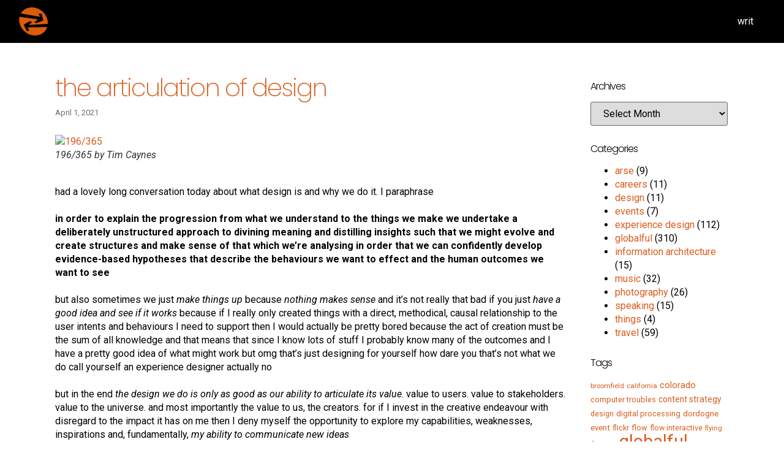

--- FILE ---
content_type: text/html; charset=UTF-8
request_url: https://www.timcaynes.com/things/design/the-articulation-of-design/
body_size: 14518
content:
<!doctype html>
<html lang="en-GB">
<head>
	<meta charset="UTF-8">
	<meta name="viewport" content="width=device-width, initial-scale=1">
	<link rel="profile" href="https://gmpg.org/xfn/11">
	<title>the articulation of design &#8211; Tim Caynes</title>
<meta name='robots' content='max-image-preview:large' />
<link rel='dns-prefetch' href='//stats.wp.com' />
<link rel="alternate" type="application/rss+xml" title="Tim Caynes &raquo; Feed" href="https://www.timcaynes.com/feed/" />
<link rel="alternate" type="application/rss+xml" title="Tim Caynes &raquo; Comments Feed" href="https://www.timcaynes.com/comments/feed/" />
<link rel="alternate" type="application/rss+xml" title="Tim Caynes &raquo; the articulation of design Comments Feed" href="https://www.timcaynes.com/things/design/the-articulation-of-design/feed/" />
<script>
window._wpemojiSettings = {"baseUrl":"https:\/\/s.w.org\/images\/core\/emoji\/15.0.3\/72x72\/","ext":".png","svgUrl":"https:\/\/s.w.org\/images\/core\/emoji\/15.0.3\/svg\/","svgExt":".svg","source":{"concatemoji":"https:\/\/www.timcaynes.com\/wp-includes\/js\/wp-emoji-release.min.js?ver=6.6.4"}};
/*! This file is auto-generated */
!function(i,n){var o,s,e;function c(e){try{var t={supportTests:e,timestamp:(new Date).valueOf()};sessionStorage.setItem(o,JSON.stringify(t))}catch(e){}}function p(e,t,n){e.clearRect(0,0,e.canvas.width,e.canvas.height),e.fillText(t,0,0);var t=new Uint32Array(e.getImageData(0,0,e.canvas.width,e.canvas.height).data),r=(e.clearRect(0,0,e.canvas.width,e.canvas.height),e.fillText(n,0,0),new Uint32Array(e.getImageData(0,0,e.canvas.width,e.canvas.height).data));return t.every(function(e,t){return e===r[t]})}function u(e,t,n){switch(t){case"flag":return n(e,"\ud83c\udff3\ufe0f\u200d\u26a7\ufe0f","\ud83c\udff3\ufe0f\u200b\u26a7\ufe0f")?!1:!n(e,"\ud83c\uddfa\ud83c\uddf3","\ud83c\uddfa\u200b\ud83c\uddf3")&&!n(e,"\ud83c\udff4\udb40\udc67\udb40\udc62\udb40\udc65\udb40\udc6e\udb40\udc67\udb40\udc7f","\ud83c\udff4\u200b\udb40\udc67\u200b\udb40\udc62\u200b\udb40\udc65\u200b\udb40\udc6e\u200b\udb40\udc67\u200b\udb40\udc7f");case"emoji":return!n(e,"\ud83d\udc26\u200d\u2b1b","\ud83d\udc26\u200b\u2b1b")}return!1}function f(e,t,n){var r="undefined"!=typeof WorkerGlobalScope&&self instanceof WorkerGlobalScope?new OffscreenCanvas(300,150):i.createElement("canvas"),a=r.getContext("2d",{willReadFrequently:!0}),o=(a.textBaseline="top",a.font="600 32px Arial",{});return e.forEach(function(e){o[e]=t(a,e,n)}),o}function t(e){var t=i.createElement("script");t.src=e,t.defer=!0,i.head.appendChild(t)}"undefined"!=typeof Promise&&(o="wpEmojiSettingsSupports",s=["flag","emoji"],n.supports={everything:!0,everythingExceptFlag:!0},e=new Promise(function(e){i.addEventListener("DOMContentLoaded",e,{once:!0})}),new Promise(function(t){var n=function(){try{var e=JSON.parse(sessionStorage.getItem(o));if("object"==typeof e&&"number"==typeof e.timestamp&&(new Date).valueOf()<e.timestamp+604800&&"object"==typeof e.supportTests)return e.supportTests}catch(e){}return null}();if(!n){if("undefined"!=typeof Worker&&"undefined"!=typeof OffscreenCanvas&&"undefined"!=typeof URL&&URL.createObjectURL&&"undefined"!=typeof Blob)try{var e="postMessage("+f.toString()+"("+[JSON.stringify(s),u.toString(),p.toString()].join(",")+"));",r=new Blob([e],{type:"text/javascript"}),a=new Worker(URL.createObjectURL(r),{name:"wpTestEmojiSupports"});return void(a.onmessage=function(e){c(n=e.data),a.terminate(),t(n)})}catch(e){}c(n=f(s,u,p))}t(n)}).then(function(e){for(var t in e)n.supports[t]=e[t],n.supports.everything=n.supports.everything&&n.supports[t],"flag"!==t&&(n.supports.everythingExceptFlag=n.supports.everythingExceptFlag&&n.supports[t]);n.supports.everythingExceptFlag=n.supports.everythingExceptFlag&&!n.supports.flag,n.DOMReady=!1,n.readyCallback=function(){n.DOMReady=!0}}).then(function(){return e}).then(function(){var e;n.supports.everything||(n.readyCallback(),(e=n.source||{}).concatemoji?t(e.concatemoji):e.wpemoji&&e.twemoji&&(t(e.twemoji),t(e.wpemoji)))}))}((window,document),window._wpemojiSettings);
</script>
<style id='wp-emoji-styles-inline-css'>

	img.wp-smiley, img.emoji {
		display: inline !important;
		border: none !important;
		box-shadow: none !important;
		height: 1em !important;
		width: 1em !important;
		margin: 0 0.07em !important;
		vertical-align: -0.1em !important;
		background: none !important;
		padding: 0 !important;
	}
</style>
<link rel='stylesheet' id='wp-block-library-css' href='https://www.timcaynes.com/wp-includes/css/dist/block-library/style.min.css?ver=6.6.4' media='all' />
<link rel='stylesheet' id='mediaelement-css' href='https://www.timcaynes.com/wp-includes/js/mediaelement/mediaelementplayer-legacy.min.css?ver=4.2.17' media='all' />
<link rel='stylesheet' id='wp-mediaelement-css' href='https://www.timcaynes.com/wp-includes/js/mediaelement/wp-mediaelement.min.css?ver=6.6.4' media='all' />
<style id='jetpack-sharing-buttons-style-inline-css'>
.jetpack-sharing-buttons__services-list{display:flex;flex-direction:row;flex-wrap:wrap;gap:0;list-style-type:none;margin:5px;padding:0}.jetpack-sharing-buttons__services-list.has-small-icon-size{font-size:12px}.jetpack-sharing-buttons__services-list.has-normal-icon-size{font-size:16px}.jetpack-sharing-buttons__services-list.has-large-icon-size{font-size:24px}.jetpack-sharing-buttons__services-list.has-huge-icon-size{font-size:36px}@media print{.jetpack-sharing-buttons__services-list{display:none!important}}.editor-styles-wrapper .wp-block-jetpack-sharing-buttons{gap:0;padding-inline-start:0}ul.jetpack-sharing-buttons__services-list.has-background{padding:1.25em 2.375em}
</style>
<style id='classic-theme-styles-inline-css'>
/*! This file is auto-generated */
.wp-block-button__link{color:#fff;background-color:#32373c;border-radius:9999px;box-shadow:none;text-decoration:none;padding:calc(.667em + 2px) calc(1.333em + 2px);font-size:1.125em}.wp-block-file__button{background:#32373c;color:#fff;text-decoration:none}
</style>
<style id='global-styles-inline-css'>
:root{--wp--preset--aspect-ratio--square: 1;--wp--preset--aspect-ratio--4-3: 4/3;--wp--preset--aspect-ratio--3-4: 3/4;--wp--preset--aspect-ratio--3-2: 3/2;--wp--preset--aspect-ratio--2-3: 2/3;--wp--preset--aspect-ratio--16-9: 16/9;--wp--preset--aspect-ratio--9-16: 9/16;--wp--preset--color--black: #000000;--wp--preset--color--cyan-bluish-gray: #abb8c3;--wp--preset--color--white: #ffffff;--wp--preset--color--pale-pink: #f78da7;--wp--preset--color--vivid-red: #cf2e2e;--wp--preset--color--luminous-vivid-orange: #ff6900;--wp--preset--color--luminous-vivid-amber: #fcb900;--wp--preset--color--light-green-cyan: #7bdcb5;--wp--preset--color--vivid-green-cyan: #00d084;--wp--preset--color--pale-cyan-blue: #8ed1fc;--wp--preset--color--vivid-cyan-blue: #0693e3;--wp--preset--color--vivid-purple: #9b51e0;--wp--preset--gradient--vivid-cyan-blue-to-vivid-purple: linear-gradient(135deg,rgba(6,147,227,1) 0%,rgb(155,81,224) 100%);--wp--preset--gradient--light-green-cyan-to-vivid-green-cyan: linear-gradient(135deg,rgb(122,220,180) 0%,rgb(0,208,130) 100%);--wp--preset--gradient--luminous-vivid-amber-to-luminous-vivid-orange: linear-gradient(135deg,rgba(252,185,0,1) 0%,rgba(255,105,0,1) 100%);--wp--preset--gradient--luminous-vivid-orange-to-vivid-red: linear-gradient(135deg,rgba(255,105,0,1) 0%,rgb(207,46,46) 100%);--wp--preset--gradient--very-light-gray-to-cyan-bluish-gray: linear-gradient(135deg,rgb(238,238,238) 0%,rgb(169,184,195) 100%);--wp--preset--gradient--cool-to-warm-spectrum: linear-gradient(135deg,rgb(74,234,220) 0%,rgb(151,120,209) 20%,rgb(207,42,186) 40%,rgb(238,44,130) 60%,rgb(251,105,98) 80%,rgb(254,248,76) 100%);--wp--preset--gradient--blush-light-purple: linear-gradient(135deg,rgb(255,206,236) 0%,rgb(152,150,240) 100%);--wp--preset--gradient--blush-bordeaux: linear-gradient(135deg,rgb(254,205,165) 0%,rgb(254,45,45) 50%,rgb(107,0,62) 100%);--wp--preset--gradient--luminous-dusk: linear-gradient(135deg,rgb(255,203,112) 0%,rgb(199,81,192) 50%,rgb(65,88,208) 100%);--wp--preset--gradient--pale-ocean: linear-gradient(135deg,rgb(255,245,203) 0%,rgb(182,227,212) 50%,rgb(51,167,181) 100%);--wp--preset--gradient--electric-grass: linear-gradient(135deg,rgb(202,248,128) 0%,rgb(113,206,126) 100%);--wp--preset--gradient--midnight: linear-gradient(135deg,rgb(2,3,129) 0%,rgb(40,116,252) 100%);--wp--preset--font-size--small: 13px;--wp--preset--font-size--medium: 20px;--wp--preset--font-size--large: 36px;--wp--preset--font-size--x-large: 42px;--wp--preset--spacing--20: 0.44rem;--wp--preset--spacing--30: 0.67rem;--wp--preset--spacing--40: 1rem;--wp--preset--spacing--50: 1.5rem;--wp--preset--spacing--60: 2.25rem;--wp--preset--spacing--70: 3.38rem;--wp--preset--spacing--80: 5.06rem;--wp--preset--shadow--natural: 6px 6px 9px rgba(0, 0, 0, 0.2);--wp--preset--shadow--deep: 12px 12px 50px rgba(0, 0, 0, 0.4);--wp--preset--shadow--sharp: 6px 6px 0px rgba(0, 0, 0, 0.2);--wp--preset--shadow--outlined: 6px 6px 0px -3px rgba(255, 255, 255, 1), 6px 6px rgba(0, 0, 0, 1);--wp--preset--shadow--crisp: 6px 6px 0px rgba(0, 0, 0, 1);}:where(.is-layout-flex){gap: 0.5em;}:where(.is-layout-grid){gap: 0.5em;}body .is-layout-flex{display: flex;}.is-layout-flex{flex-wrap: wrap;align-items: center;}.is-layout-flex > :is(*, div){margin: 0;}body .is-layout-grid{display: grid;}.is-layout-grid > :is(*, div){margin: 0;}:where(.wp-block-columns.is-layout-flex){gap: 2em;}:where(.wp-block-columns.is-layout-grid){gap: 2em;}:where(.wp-block-post-template.is-layout-flex){gap: 1.25em;}:where(.wp-block-post-template.is-layout-grid){gap: 1.25em;}.has-black-color{color: var(--wp--preset--color--black) !important;}.has-cyan-bluish-gray-color{color: var(--wp--preset--color--cyan-bluish-gray) !important;}.has-white-color{color: var(--wp--preset--color--white) !important;}.has-pale-pink-color{color: var(--wp--preset--color--pale-pink) !important;}.has-vivid-red-color{color: var(--wp--preset--color--vivid-red) !important;}.has-luminous-vivid-orange-color{color: var(--wp--preset--color--luminous-vivid-orange) !important;}.has-luminous-vivid-amber-color{color: var(--wp--preset--color--luminous-vivid-amber) !important;}.has-light-green-cyan-color{color: var(--wp--preset--color--light-green-cyan) !important;}.has-vivid-green-cyan-color{color: var(--wp--preset--color--vivid-green-cyan) !important;}.has-pale-cyan-blue-color{color: var(--wp--preset--color--pale-cyan-blue) !important;}.has-vivid-cyan-blue-color{color: var(--wp--preset--color--vivid-cyan-blue) !important;}.has-vivid-purple-color{color: var(--wp--preset--color--vivid-purple) !important;}.has-black-background-color{background-color: var(--wp--preset--color--black) !important;}.has-cyan-bluish-gray-background-color{background-color: var(--wp--preset--color--cyan-bluish-gray) !important;}.has-white-background-color{background-color: var(--wp--preset--color--white) !important;}.has-pale-pink-background-color{background-color: var(--wp--preset--color--pale-pink) !important;}.has-vivid-red-background-color{background-color: var(--wp--preset--color--vivid-red) !important;}.has-luminous-vivid-orange-background-color{background-color: var(--wp--preset--color--luminous-vivid-orange) !important;}.has-luminous-vivid-amber-background-color{background-color: var(--wp--preset--color--luminous-vivid-amber) !important;}.has-light-green-cyan-background-color{background-color: var(--wp--preset--color--light-green-cyan) !important;}.has-vivid-green-cyan-background-color{background-color: var(--wp--preset--color--vivid-green-cyan) !important;}.has-pale-cyan-blue-background-color{background-color: var(--wp--preset--color--pale-cyan-blue) !important;}.has-vivid-cyan-blue-background-color{background-color: var(--wp--preset--color--vivid-cyan-blue) !important;}.has-vivid-purple-background-color{background-color: var(--wp--preset--color--vivid-purple) !important;}.has-black-border-color{border-color: var(--wp--preset--color--black) !important;}.has-cyan-bluish-gray-border-color{border-color: var(--wp--preset--color--cyan-bluish-gray) !important;}.has-white-border-color{border-color: var(--wp--preset--color--white) !important;}.has-pale-pink-border-color{border-color: var(--wp--preset--color--pale-pink) !important;}.has-vivid-red-border-color{border-color: var(--wp--preset--color--vivid-red) !important;}.has-luminous-vivid-orange-border-color{border-color: var(--wp--preset--color--luminous-vivid-orange) !important;}.has-luminous-vivid-amber-border-color{border-color: var(--wp--preset--color--luminous-vivid-amber) !important;}.has-light-green-cyan-border-color{border-color: var(--wp--preset--color--light-green-cyan) !important;}.has-vivid-green-cyan-border-color{border-color: var(--wp--preset--color--vivid-green-cyan) !important;}.has-pale-cyan-blue-border-color{border-color: var(--wp--preset--color--pale-cyan-blue) !important;}.has-vivid-cyan-blue-border-color{border-color: var(--wp--preset--color--vivid-cyan-blue) !important;}.has-vivid-purple-border-color{border-color: var(--wp--preset--color--vivid-purple) !important;}.has-vivid-cyan-blue-to-vivid-purple-gradient-background{background: var(--wp--preset--gradient--vivid-cyan-blue-to-vivid-purple) !important;}.has-light-green-cyan-to-vivid-green-cyan-gradient-background{background: var(--wp--preset--gradient--light-green-cyan-to-vivid-green-cyan) !important;}.has-luminous-vivid-amber-to-luminous-vivid-orange-gradient-background{background: var(--wp--preset--gradient--luminous-vivid-amber-to-luminous-vivid-orange) !important;}.has-luminous-vivid-orange-to-vivid-red-gradient-background{background: var(--wp--preset--gradient--luminous-vivid-orange-to-vivid-red) !important;}.has-very-light-gray-to-cyan-bluish-gray-gradient-background{background: var(--wp--preset--gradient--very-light-gray-to-cyan-bluish-gray) !important;}.has-cool-to-warm-spectrum-gradient-background{background: var(--wp--preset--gradient--cool-to-warm-spectrum) !important;}.has-blush-light-purple-gradient-background{background: var(--wp--preset--gradient--blush-light-purple) !important;}.has-blush-bordeaux-gradient-background{background: var(--wp--preset--gradient--blush-bordeaux) !important;}.has-luminous-dusk-gradient-background{background: var(--wp--preset--gradient--luminous-dusk) !important;}.has-pale-ocean-gradient-background{background: var(--wp--preset--gradient--pale-ocean) !important;}.has-electric-grass-gradient-background{background: var(--wp--preset--gradient--electric-grass) !important;}.has-midnight-gradient-background{background: var(--wp--preset--gradient--midnight) !important;}.has-small-font-size{font-size: var(--wp--preset--font-size--small) !important;}.has-medium-font-size{font-size: var(--wp--preset--font-size--medium) !important;}.has-large-font-size{font-size: var(--wp--preset--font-size--large) !important;}.has-x-large-font-size{font-size: var(--wp--preset--font-size--x-large) !important;}
:where(.wp-block-post-template.is-layout-flex){gap: 1.25em;}:where(.wp-block-post-template.is-layout-grid){gap: 1.25em;}
:where(.wp-block-columns.is-layout-flex){gap: 2em;}:where(.wp-block-columns.is-layout-grid){gap: 2em;}
:root :where(.wp-block-pullquote){font-size: 1.5em;line-height: 1.6;}
</style>
<link rel='stylesheet' id='hello-elementor-css' href='https://www.timcaynes.com/wp-content/themes/hello-elementor/style.min.css?ver=3.1.1' media='all' />
<link rel='stylesheet' id='hello-elementor-theme-style-css' href='https://www.timcaynes.com/wp-content/themes/hello-elementor/theme.min.css?ver=3.1.1' media='all' />
<link rel='stylesheet' id='hello-elementor-header-footer-css' href='https://www.timcaynes.com/wp-content/themes/hello-elementor/header-footer.min.css?ver=3.1.1' media='all' />
<link rel='stylesheet' id='elementor-icons-css' href='https://www.timcaynes.com/wp-content/plugins/elementor/assets/lib/eicons/css/elementor-icons.min.css?ver=5.30.0' media='all' />
<link rel='stylesheet' id='elementor-frontend-css' href='https://www.timcaynes.com/wp-content/plugins/elementor/assets/css/frontend.min.css?ver=3.23.4' media='all' />
<link rel='stylesheet' id='swiper-css' href='https://www.timcaynes.com/wp-content/plugins/elementor/assets/lib/swiper/v8/css/swiper.min.css?ver=8.4.5' media='all' />
<link rel='stylesheet' id='elementor-post-56-css' href='https://www.timcaynes.com/wp-content/uploads/elementor/css/post-56.css?ver=1759660554' media='all' />
<link rel='stylesheet' id='elementor-pro-css' href='https://www.timcaynes.com/wp-content/plugins/elementor-pro/assets/css/frontend.min.css?ver=3.23.3' media='all' />
<link rel='stylesheet' id='elementor-post-102-css' href='https://www.timcaynes.com/wp-content/uploads/elementor/css/post-102.css?ver=1723803753' media='all' />
<link rel='stylesheet' id='elementor-post-108-css' href='https://www.timcaynes.com/wp-content/uploads/elementor/css/post-108.css?ver=1759661105' media='all' />
<link rel='stylesheet' id='elementor-post-359-css' href='https://www.timcaynes.com/wp-content/uploads/elementor/css/post-359.css?ver=1723803754' media='all' />
<link rel='stylesheet' id='dashicons-css' href='https://www.timcaynes.com/wp-includes/css/dashicons.min.css?ver=6.6.4' media='all' />
<link rel='stylesheet' id='photonic-slider-css' href='https://www.timcaynes.com/wp-content/plugins/photonic/include/ext/splide/splide.min.css?ver=20240522-105252' media='all' />
<link rel='stylesheet' id='photonic-lightbox-css' href='https://www.timcaynes.com/wp-content/plugins/photonic/include/ext/baguettebox/baguettebox.min.css?ver=20240522-105252' media='all' />
<link rel='stylesheet' id='photonic-css' href='https://www.timcaynes.com/wp-content/plugins/photonic/include/css/front-end/core/photonic.min.css?ver=20240522-105252' media='all' />
<style id='photonic-inline-css'>
/* Retrieved from saved CSS */
.photonic-panel { background:  rgb(17,17,17)  !important;

	border-top: none;
	border-right: none;
	border-bottom: none;
	border-left: none;
 }
.photonic-flickr-stream .photonic-pad-photosets { margin: 10px; }
.photonic-flickr-stream .photonic-pad-galleries { margin: 10px; }
.photonic-flickr-stream .photonic-pad-photos { padding: 5px 10px; }
.photonic-google-stream .photonic-pad-photos { padding: 5px 10px; }
.photonic-zenfolio-stream .photonic-pad-photos { padding: 5px 10px; }
.photonic-zenfolio-stream .photonic-pad-photosets { margin: 5px 10px; }
.photonic-instagram-stream .photonic-pad-photos { padding: 5px px; }
.photonic-smug-stream .photonic-pad-albums { margin: 10px; }
.photonic-smug-stream .photonic-pad-photos { padding: 5px 10px; }
.photonic-random-layout .photonic-thumb { padding: 2px}
.photonic-masonry-layout .photonic-thumb { padding: 2px}
.photonic-mosaic-layout .photonic-thumb { padding: 2px}

</style>
<link rel='stylesheet' id='eael-general-css' href='https://www.timcaynes.com/wp-content/plugins/essential-addons-for-elementor-lite/assets/front-end/css/view/general.min.css?ver=6.0.0' media='all' />
<link rel='stylesheet' id='google-fonts-1-css' href='https://fonts.googleapis.com/css?family=Poppins%3A100%2C100italic%2C200%2C200italic%2C300%2C300italic%2C400%2C400italic%2C500%2C500italic%2C600%2C600italic%2C700%2C700italic%2C800%2C800italic%2C900%2C900italic%7CRoboto+Slab%3A100%2C100italic%2C200%2C200italic%2C300%2C300italic%2C400%2C400italic%2C500%2C500italic%2C600%2C600italic%2C700%2C700italic%2C800%2C800italic%2C900%2C900italic%7CRoboto%3A100%2C100italic%2C200%2C200italic%2C300%2C300italic%2C400%2C400italic%2C500%2C500italic%2C600%2C600italic%2C700%2C700italic%2C800%2C800italic%2C900%2C900italic&#038;display=auto&#038;ver=6.6.4' media='all' />
<link rel='stylesheet' id='elementor-icons-shared-0-css' href='https://www.timcaynes.com/wp-content/plugins/elementor/assets/lib/font-awesome/css/fontawesome.min.css?ver=5.15.3' media='all' />
<link rel='stylesheet' id='elementor-icons-fa-solid-css' href='https://www.timcaynes.com/wp-content/plugins/elementor/assets/lib/font-awesome/css/solid.min.css?ver=5.15.3' media='all' />
<link rel='stylesheet' id='elementor-icons-fa-brands-css' href='https://www.timcaynes.com/wp-content/plugins/elementor/assets/lib/font-awesome/css/brands.min.css?ver=5.15.3' media='all' />
<link rel="preconnect" href="https://fonts.gstatic.com/" crossorigin><script src="https://www.timcaynes.com/wp-includes/js/jquery/jquery.min.js?ver=3.7.1" id="jquery-core-js"></script>
<script src="https://www.timcaynes.com/wp-includes/js/jquery/jquery-migrate.min.js?ver=3.4.1" id="jquery-migrate-js"></script>
<script id="ai-js-js-extra">
var MyAjax = {"ajaxurl":"https:\/\/www.timcaynes.com\/wp-admin\/admin-ajax.php","security":"322c41324e"};
</script>
<script src="https://www.timcaynes.com/wp-content/plugins/advanced-iframe/js/ai.min.js?ver=684090" id="ai-js-js"></script>
<link rel="https://api.w.org/" href="https://www.timcaynes.com/wp-json/" /><link rel="alternate" title="JSON" type="application/json" href="https://www.timcaynes.com/wp-json/wp/v2/posts/477" /><link rel="EditURI" type="application/rsd+xml" title="RSD" href="https://www.timcaynes.com/xmlrpc.php?rsd" />
<meta name="generator" content="WordPress 6.6.4" />
<link rel="canonical" href="https://www.timcaynes.com/things/design/the-articulation-of-design/" />
<link rel='shortlink' href='https://www.timcaynes.com/?p=477' />
<link rel="alternate" title="oEmbed (JSON)" type="application/json+oembed" href="https://www.timcaynes.com/wp-json/oembed/1.0/embed?url=https%3A%2F%2Fwww.timcaynes.com%2Fthings%2Fdesign%2Fthe-articulation-of-design%2F" />
<link rel="alternate" title="oEmbed (XML)" type="text/xml+oembed" href="https://www.timcaynes.com/wp-json/oembed/1.0/embed?url=https%3A%2F%2Fwww.timcaynes.com%2Fthings%2Fdesign%2Fthe-articulation-of-design%2F&#038;format=xml" />
	<style>img#wpstats{display:none}</style>
		<meta name="generator" content="Elementor 3.23.4; features: additional_custom_breakpoints, e_lazyload; settings: css_print_method-external, google_font-enabled, font_display-auto">
			<style>
				.e-con.e-parent:nth-of-type(n+4):not(.e-lazyloaded):not(.e-no-lazyload),
				.e-con.e-parent:nth-of-type(n+4):not(.e-lazyloaded):not(.e-no-lazyload) * {
					background-image: none !important;
				}
				@media screen and (max-height: 1024px) {
					.e-con.e-parent:nth-of-type(n+3):not(.e-lazyloaded):not(.e-no-lazyload),
					.e-con.e-parent:nth-of-type(n+3):not(.e-lazyloaded):not(.e-no-lazyload) * {
						background-image: none !important;
					}
				}
				@media screen and (max-height: 640px) {
					.e-con.e-parent:nth-of-type(n+2):not(.e-lazyloaded):not(.e-no-lazyload),
					.e-con.e-parent:nth-of-type(n+2):not(.e-lazyloaded):not(.e-no-lazyload) * {
						background-image: none !important;
					}
				}
			</style>
			<link rel="icon" href="https://www.timcaynes.com/wp-content/uploads/2021/03/logo-150x150.png" sizes="32x32" />
<link rel="icon" href="https://www.timcaynes.com/wp-content/uploads/2021/03/logo-300x300.png" sizes="192x192" />
<link rel="apple-touch-icon" href="https://www.timcaynes.com/wp-content/uploads/2021/03/logo-300x300.png" />
<meta name="msapplication-TileImage" content="https://www.timcaynes.com/wp-content/uploads/2021/03/logo-300x300.png" />
		<style id="wp-custom-css">
			a {
  background-color: transparent;
  text-decoration: none;
  color: #da5C1E; }
  a:hover, a:active {
    color: #da5C1E; 
		text-decoration: underline; }
  a:not([href]):not([tabindex]) {
    color: inherit;
    text-decoration: none; }
  a:not([href]):not([tabindex]):hover, a:not([href]):not([tabindex]):focus {
    color: inherit;
    text-decoration: none; }
  a:not([href]):not([tabindex]):focus {
    outline: 0; }		</style>
		</head>
<body class="post-template-default single single-post postid-477 single-format-standard wp-custom-logo elementor-default elementor-template-full-width elementor-kit-56 elementor-page-359">


<a class="skip-link screen-reader-text" href="#content">Skip to content</a>

		<div data-elementor-type="header" data-elementor-id="102" class="elementor elementor-102 elementor-location-header" data-elementor-post-type="elementor_library">
					<header class="elementor-section elementor-top-section elementor-element elementor-element-62954ba6 elementor-section-content-middle elementor-section-full_width elementor-section-height-min-height elementor-section-height-default elementor-section-items-middle" data-id="62954ba6" data-element_type="section" data-settings="{&quot;background_background&quot;:&quot;classic&quot;,&quot;animation&quot;:&quot;none&quot;}">
						<div class="elementor-container elementor-column-gap-no">
					<div class="elementor-column elementor-col-50 elementor-top-column elementor-element elementor-element-438d2fc" data-id="438d2fc" data-element_type="column">
			<div class="elementor-widget-wrap elementor-element-populated">
						<div class="elementor-element elementor-element-acd72bc elementor-widget elementor-widget-image" data-id="acd72bc" data-element_type="widget" data-widget_type="image.default">
				<div class="elementor-widget-container">
														<a href="https://www.timcaynes.com">
							<img width="400" height="400" src="https://www.timcaynes.com/wp-content/uploads/2021/03/logo.png" class="attachment-full size-full wp-image-105" alt="" srcset="https://www.timcaynes.com/wp-content/uploads/2021/03/logo.png 400w, https://www.timcaynes.com/wp-content/uploads/2021/03/logo-300x300.png 300w, https://www.timcaynes.com/wp-content/uploads/2021/03/logo-150x150.png 150w" sizes="(max-width: 400px) 100vw, 400px" />								</a>
													</div>
				</div>
					</div>
		</div>
				<div class="elementor-column elementor-col-50 elementor-top-column elementor-element elementor-element-516d42c" data-id="516d42c" data-element_type="column">
			<div class="elementor-widget-wrap elementor-element-populated">
						<div class="elementor-element elementor-element-4870136 elementor-nav-menu__align-end elementor-nav-menu--stretch elementor-nav-menu__text-align-center elementor-widget-tablet__width-inherit elementor-nav-menu--dropdown-tablet elementor-nav-menu--toggle elementor-nav-menu--burger elementor-widget elementor-widget-nav-menu" data-id="4870136" data-element_type="widget" data-settings="{&quot;full_width&quot;:&quot;stretch&quot;,&quot;_animation_tablet&quot;:&quot;none&quot;,&quot;layout&quot;:&quot;horizontal&quot;,&quot;submenu_icon&quot;:{&quot;value&quot;:&quot;&lt;i class=\&quot;fas fa-caret-down\&quot;&gt;&lt;\/i&gt;&quot;,&quot;library&quot;:&quot;fa-solid&quot;},&quot;toggle&quot;:&quot;burger&quot;}" data-widget_type="nav-menu.default">
				<div class="elementor-widget-container">
						<nav aria-label="Menu" class="elementor-nav-menu--main elementor-nav-menu__container elementor-nav-menu--layout-horizontal e--pointer-underline e--animation-none">
				<ul id="menu-1-4870136" class="elementor-nav-menu"><li class="menu-item menu-item-type-post_type menu-item-object-page menu-item-1449"><a href="https://www.timcaynes.com/writ/" class="elementor-item">writ</a></li>
</ul>			</nav>
					<div class="elementor-menu-toggle" role="button" tabindex="0" aria-label="Menu Toggle" aria-expanded="false">
			<i aria-hidden="true" role="presentation" class="elementor-menu-toggle__icon--open eicon-menu-bar"></i><i aria-hidden="true" role="presentation" class="elementor-menu-toggle__icon--close eicon-close"></i>			<span class="elementor-screen-only">Menu</span>
		</div>
					<nav class="elementor-nav-menu--dropdown elementor-nav-menu__container" aria-hidden="true">
				<ul id="menu-2-4870136" class="elementor-nav-menu"><li class="menu-item menu-item-type-post_type menu-item-object-page menu-item-1449"><a href="https://www.timcaynes.com/writ/" class="elementor-item" tabindex="-1">writ</a></li>
</ul>			</nav>
				</div>
				</div>
					</div>
		</div>
					</div>
		</header>
				</div>
				<div data-elementor-type="single-post" data-elementor-id="359" class="elementor elementor-359 elementor-location-single post-477 post type-post status-publish format-standard hentry category-design tag-articulating-design tag-design tag-leading-design" data-elementor-post-type="elementor_library">
					<section class="elementor-section elementor-top-section elementor-element elementor-element-0ae6736 elementor-section-full_width elementor-section-height-default elementor-section-height-default" data-id="0ae6736" data-element_type="section">
						<div class="elementor-container elementor-column-gap-default">
					<div class="elementor-column elementor-col-100 elementor-top-column elementor-element elementor-element-02a9e32" data-id="02a9e32" data-element_type="column">
			<div class="elementor-widget-wrap elementor-element-populated">
						<div class="elementor-element elementor-element-82d6ea1 elementor-widget elementor-widget-spacer" data-id="82d6ea1" data-element_type="widget" data-widget_type="spacer.default">
				<div class="elementor-widget-container">
					<div class="elementor-spacer">
			<div class="elementor-spacer-inner"></div>
		</div>
				</div>
				</div>
				<section class="elementor-section elementor-inner-section elementor-element elementor-element-ceac715 elementor-section-boxed elementor-section-height-default elementor-section-height-default" data-id="ceac715" data-element_type="section">
						<div class="elementor-container elementor-column-gap-wide">
					<div class="elementor-column elementor-col-50 elementor-inner-column elementor-element elementor-element-d4a7be1" data-id="d4a7be1" data-element_type="column">
			<div class="elementor-widget-wrap elementor-element-populated">
						<div class="elementor-element elementor-element-6a32a2e elementor-widget elementor-widget-theme-post-title elementor-page-title elementor-widget-heading" data-id="6a32a2e" data-element_type="widget" data-widget_type="theme-post-title.default">
				<div class="elementor-widget-container">
			<h1 class="elementor-heading-title elementor-size-default">the articulation of design</h1>		</div>
				</div>
				<div class="elementor-element elementor-element-34aa35b elementor-widget elementor-widget-post-info" data-id="34aa35b" data-element_type="widget" data-widget_type="post-info.default">
				<div class="elementor-widget-container">
					<ul class="elementor-inline-items elementor-icon-list-items elementor-post-info">
								<li class="elementor-icon-list-item elementor-repeater-item-d86f0da elementor-inline-item" itemprop="datePublished">
						<a href="https://www.timcaynes.com/2021/04/01/">
														<span class="elementor-icon-list-text elementor-post-info__item elementor-post-info__item--type-date">
										<time>April 1, 2021</time>					</span>
									</a>
				</li>
				</ul>
				</div>
				</div>
				<div class="elementor-element elementor-element-2cc7f5f elementor-widget__width-inherit elementor-widget elementor-widget-theme-post-content" data-id="2cc7f5f" data-element_type="widget" data-widget_type="theme-post-content.default">
				<div class="elementor-widget-container">
			
<figure class="wp-block-embed aligncenter is-type-photo is-provider-flickr wp-block-embed-flickr"><div class="wp-block-embed__wrapper">
<a href="https://flic.kr/p/6GF23g"><img fetchpriority="high" fetchpriority="high" decoding="async" src="https://live.staticflickr.com/2591/3742056543_173f2855b7_c.jpg" alt="196/365" width="536" height="800" /></a>
</div><figcaption>196/365 by Tim Caynes</figcaption></figure>



<p><br>had a lovely long conversation today about what design is and why we do it. I paraphrase<br><br><strong>in order to explain the progression from what we understand to the things we make we undertake a deliberately unstructured approach to divining meaning and distilling insights such that we might evolve and create structures and make sense of that which we’re analysing in order that we can confidently develop evidence-based hypotheses that describe the behaviours we want to effect and the human outcomes we want to see</strong><br><br>but also sometimes we just <em>make things up</em> because <em>nothing makes sense</em> and it’s not really that bad if you just <em>have a good idea and see if it works</em> because if I really only created things with a direct, methodical, causal relationship to the user intents and behaviours I need to support then I would actually be pretty bored because the act of creation must be the sum of all knowledge and that means that since I know lots of stuff I probably know many of the outcomes and I have a pretty good idea of what might work but omg that’s just designing for yourself how dare you that’s not what we do call yourself an experience designer actually no<br><br>but in the end <em>the design we do is only as good as our ability to articulate its value</em>. value to users. value to stakeholders. value to the universe. and most importantly the value to us, the creators. for if I invest in the creative endeavour with disregard to the impact it has on me then I deny myself the opportunity to explore my capabilities, weaknesses, inspirations and, fundamentally, <em>my ability to communicate new ideas</em><br><br>it’s the articulation of design that gives design meaning and value. it’s an acquired skill. <em>you have to practice and get good at it</em>. but once you’ve got it, design makes sense. not just in the way you describe it to others, but how you describe it to yourself. and that’s where you begin to understand the real value of what you do<br><br>and yes, <em>italic</em><br><br>update: much talk regarding articulating the value of design at this week’s <a href="https://twitter.com/LDconf">Leading Design</a> conference which had many heads nodding including my own but in an agreeable way not a falling asleep way and while I suggest that the value of articulation can be most readily appreciated in the way it enables you to understand and evolve your own work the gaping void between doing design and expressing the value of design is still largely being quacked into, leaving stakeholders and business leaders to cup their ears at the silence. the need to describe value has never been greater and the Leading Design conference connected some lovely people to share their experiences and advocate some effective methods for doing just that so thank you to <a href="https://twitter.com/andybudd">Andy Budd</a> and <a href="https://twitter.com/clearleft">Clearleft</a> for making it happen.</p>



<p> </p>
		</div>
				</div>
				<div class="elementor-element elementor-element-54a15b3 elementor-widget elementor-widget-shortcode" data-id="54a15b3" data-element_type="widget" data-widget_type="shortcode.default">
				<div class="elementor-widget-container">
					<div class="elementor-shortcode">tags: <a href="https://www.timcaynes.com/tag/articulating-design/" rel="tag">articulating design</a>, <a href="https://www.timcaynes.com/tag/design/" rel="tag">design</a>, <a href="https://www.timcaynes.com/tag/leading-design/" rel="tag">leading design</a></div>
				</div>
				</div>
				<div class="elementor-element elementor-element-1644c49 elementor-widget elementor-widget-shortcode" data-id="1644c49" data-element_type="widget" data-widget_type="shortcode.default">
				<div class="elementor-widget-container">
					<div class="elementor-shortcode">categories: <a href="https://www.timcaynes.com/category/things/design/" rel="tag">design</a></div>
				</div>
				</div>
				<div class="elementor-element elementor-element-d8adadd elementor-widget elementor-widget-post-comments" data-id="d8adadd" data-element_type="widget" data-widget_type="post-comments.theme_comments">
				<div class="elementor-widget-container">
			<section id="comments" class="comments-area">

	
		<div id="respond" class="comment-respond">
		<h2 id="reply-title" class="comment-reply-title">Leave a Reply <small><a rel="nofollow" id="cancel-comment-reply-link" href="/things/design/the-articulation-of-design/#respond" style="display:none;">Cancel reply</a></small></h2><form action="https://www.timcaynes.com/wp-comments-post.php" method="post" id="commentform" class="comment-form" novalidate><p class="comment-notes"><span id="email-notes">Your email address will not be published.</span> <span class="required-field-message">Required fields are marked <span class="required">*</span></span></p><p class="comment-form-comment"><label for="comment">Comment <span class="required">*</span></label> <textarea id="comment" name="comment" cols="45" rows="8" maxlength="65525" required></textarea></p><p class="comment-form-author"><label for="author">Name <span class="required">*</span></label> <input id="author" name="author" type="text" value="" size="30" maxlength="245" autocomplete="name" required /></p>
<p class="comment-form-email"><label for="email">Email <span class="required">*</span></label> <input id="email" name="email" type="email" value="" size="30" maxlength="100" aria-describedby="email-notes" autocomplete="email" required /></p>
<p class="comment-form-url"><label for="url">Website</label> <input id="url" name="url" type="url" value="" size="30" maxlength="200" autocomplete="url" /></p>
<p class="comment-form-cookies-consent"><input id="wp-comment-cookies-consent" name="wp-comment-cookies-consent" type="checkbox" value="yes" /> <label for="wp-comment-cookies-consent">Save my name, email, and website in this browser for the next time I comment.</label></p>
<p class="form-submit"><input name="submit" type="submit" id="submit" class="submit" value="Post Comment" /> <input type='hidden' name='comment_post_ID' value='477' id='comment_post_ID' />
<input type='hidden' name='comment_parent' id='comment_parent' value='0' />
</p><p style="display: none;"><input type="hidden" id="akismet_comment_nonce" name="akismet_comment_nonce" value="1ead48d5fa" /></p><p style="display: none !important;" class="akismet-fields-container" data-prefix="ak_"><label>&#916;<textarea name="ak_hp_textarea" cols="45" rows="8" maxlength="100"></textarea></label><input type="hidden" id="ak_js_1" name="ak_js" value="47"/><script>document.getElementById( "ak_js_1" ).setAttribute( "value", ( new Date() ).getTime() );</script></p></form>	</div><!-- #respond -->
	
</section>
		</div>
				</div>
				<div class="elementor-element elementor-element-31d0bbd elementor-widget elementor-widget-text-editor" data-id="31d0bbd" data-element_type="widget" data-widget_type="text-editor.default">
				<div class="elementor-widget-container">
							<p>Make somebody else read this</p>						</div>
				</div>
				<div class="elementor-element elementor-element-df5a342 elementor-share-buttons--skin-flat elementor-share-buttons--shape-rounded elementor-share-buttons--align-left elementor-share-buttons--color-custom elementor-share-buttons--view-icon-text elementor-grid-0 elementor-widget elementor-widget-share-buttons" data-id="df5a342" data-element_type="widget" data-widget_type="share-buttons.default">
				<div class="elementor-widget-container">
					<div class="elementor-grid">
								<div class="elementor-grid-item">
						<div
							class="elementor-share-btn elementor-share-btn_twitter"
							role="button"
							tabindex="0"
							aria-label="Share on twitter"
						>
															<span class="elementor-share-btn__icon">
								<i class="fab fa-twitter" aria-hidden="true"></i>							</span>
																				</div>
					</div>
									<div class="elementor-grid-item">
						<div
							class="elementor-share-btn elementor-share-btn_facebook"
							role="button"
							tabindex="0"
							aria-label="Share on facebook"
						>
															<span class="elementor-share-btn__icon">
								<i class="fab fa-facebook" aria-hidden="true"></i>							</span>
																				</div>
					</div>
									<div class="elementor-grid-item">
						<div
							class="elementor-share-btn elementor-share-btn_linkedin"
							role="button"
							tabindex="0"
							aria-label="Share on linkedin"
						>
															<span class="elementor-share-btn__icon">
								<i class="fab fa-linkedin" aria-hidden="true"></i>							</span>
																				</div>
					</div>
						</div>
				</div>
				</div>
				<div class="elementor-element elementor-element-f33ebe3 elementor-widget elementor-widget-spacer" data-id="f33ebe3" data-element_type="widget" data-widget_type="spacer.default">
				<div class="elementor-widget-container">
					<div class="elementor-spacer">
			<div class="elementor-spacer-inner"></div>
		</div>
				</div>
				</div>
				<div class="elementor-element elementor-element-42717478 elementor-widget elementor-widget-post-navigation" data-id="42717478" data-element_type="widget" data-widget_type="post-navigation.default">
				<div class="elementor-widget-container">
					<div class="elementor-post-navigation">
			<div class="elementor-post-navigation__prev elementor-post-navigation__link">
				<a href="https://www.timcaynes.com/things/design/experience-design/the-relationship-between-context-query-and-linked-data/" rel="prev"><span class="post-navigation__arrow-wrapper post-navigation__arrow-prev"><i class="fa fa-arrow-circle-left" aria-hidden="true"></i><span class="elementor-screen-only">Prev</span></span><span class="elementor-post-navigation__link__prev"><span class="post-navigation__prev--label">Previous</span><span class="post-navigation__prev--title">the relationship between context, query and linked data</span></span></a>			</div>
						<div class="elementor-post-navigation__next elementor-post-navigation__link">
				<a href="https://www.timcaynes.com/things/design/experience-design/the-structure-of-everything/" rel="next"><span class="elementor-post-navigation__link__next"><span class="post-navigation__next--label">Next</span><span class="post-navigation__next--title">the structure of everything</span></span><span class="post-navigation__arrow-wrapper post-navigation__arrow-next"><i class="fa fa-arrow-circle-right" aria-hidden="true"></i><span class="elementor-screen-only">Next</span></span></a>			</div>
		</div>
				</div>
				</div>
					</div>
		</div>
				<div class="elementor-column elementor-col-50 elementor-inner-column elementor-element elementor-element-aacc496" data-id="aacc496" data-element_type="column">
			<div class="elementor-widget-wrap elementor-element-populated">
						<div class="elementor-element elementor-element-2058c35 elementor-widget elementor-widget-wp-widget-archives" data-id="2058c35" data-element_type="widget" data-widget_type="wp-widget-archives.default">
				<div class="elementor-widget-container">
			<h5>Archives</h5>		<label class="screen-reader-text" for="archives-dropdown-REPLACE_TO_ID">Archives</label>
		<select id="archives-dropdown-REPLACE_TO_ID" name="archive-dropdown">
			
			<option value="">Select Month</option>
				<option value='https://www.timcaynes.com/2021/10/'> October 2021 &nbsp;(1)</option>
	<option value='https://www.timcaynes.com/2021/04/'> April 2021 &nbsp;(4)</option>
	<option value='https://www.timcaynes.com/2014/05/'> May 2014 &nbsp;(1)</option>
	<option value='https://www.timcaynes.com/2013/12/'> December 2013 &nbsp;(4)</option>
	<option value='https://www.timcaynes.com/2013/11/'> November 2013 &nbsp;(2)</option>
	<option value='https://www.timcaynes.com/2013/09/'> September 2013 &nbsp;(1)</option>
	<option value='https://www.timcaynes.com/2013/07/'> July 2013 &nbsp;(3)</option>
	<option value='https://www.timcaynes.com/2013/05/'> May 2013 &nbsp;(1)</option>
	<option value='https://www.timcaynes.com/2013/04/'> April 2013 &nbsp;(6)</option>
	<option value='https://www.timcaynes.com/2013/03/'> March 2013 &nbsp;(1)</option>
	<option value='https://www.timcaynes.com/2012/11/'> November 2012 &nbsp;(2)</option>
	<option value='https://www.timcaynes.com/2012/09/'> September 2012 &nbsp;(1)</option>
	<option value='https://www.timcaynes.com/2012/08/'> August 2012 &nbsp;(2)</option>
	<option value='https://www.timcaynes.com/2012/07/'> July 2012 &nbsp;(1)</option>
	<option value='https://www.timcaynes.com/2012/06/'> June 2012 &nbsp;(4)</option>
	<option value='https://www.timcaynes.com/2012/05/'> May 2012 &nbsp;(5)</option>
	<option value='https://www.timcaynes.com/2012/03/'> March 2012 &nbsp;(3)</option>
	<option value='https://www.timcaynes.com/2012/02/'> February 2012 &nbsp;(2)</option>
	<option value='https://www.timcaynes.com/2011/09/'> September 2011 &nbsp;(1)</option>
	<option value='https://www.timcaynes.com/2011/08/'> August 2011 &nbsp;(1)</option>
	<option value='https://www.timcaynes.com/2011/07/'> July 2011 &nbsp;(1)</option>
	<option value='https://www.timcaynes.com/2011/06/'> June 2011 &nbsp;(7)</option>
	<option value='https://www.timcaynes.com/2011/04/'> April 2011 &nbsp;(1)</option>
	<option value='https://www.timcaynes.com/2011/03/'> March 2011 &nbsp;(1)</option>
	<option value='https://www.timcaynes.com/2011/01/'> January 2011 &nbsp;(1)</option>
	<option value='https://www.timcaynes.com/2010/08/'> August 2010 &nbsp;(1)</option>
	<option value='https://www.timcaynes.com/2010/07/'> July 2010 &nbsp;(2)</option>
	<option value='https://www.timcaynes.com/2010/05/'> May 2010 &nbsp;(2)</option>
	<option value='https://www.timcaynes.com/2010/04/'> April 2010 &nbsp;(4)</option>
	<option value='https://www.timcaynes.com/2010/03/'> March 2010 &nbsp;(4)</option>
	<option value='https://www.timcaynes.com/2010/02/'> February 2010 &nbsp;(6)</option>
	<option value='https://www.timcaynes.com/2009/12/'> December 2009 &nbsp;(2)</option>
	<option value='https://www.timcaynes.com/2009/11/'> November 2009 &nbsp;(1)</option>
	<option value='https://www.timcaynes.com/2009/08/'> August 2009 &nbsp;(2)</option>
	<option value='https://www.timcaynes.com/2009/07/'> July 2009 &nbsp;(2)</option>
	<option value='https://www.timcaynes.com/2009/05/'> May 2009 &nbsp;(1)</option>
	<option value='https://www.timcaynes.com/2009/04/'> April 2009 &nbsp;(4)</option>
	<option value='https://www.timcaynes.com/2009/03/'> March 2009 &nbsp;(4)</option>
	<option value='https://www.timcaynes.com/2009/02/'> February 2009 &nbsp;(2)</option>
	<option value='https://www.timcaynes.com/2009/01/'> January 2009 &nbsp;(11)</option>
	<option value='https://www.timcaynes.com/2008/12/'> December 2008 &nbsp;(14)</option>
	<option value='https://www.timcaynes.com/2008/09/'> September 2008 &nbsp;(1)</option>
	<option value='https://www.timcaynes.com/2008/08/'> August 2008 &nbsp;(4)</option>
	<option value='https://www.timcaynes.com/2008/07/'> July 2008 &nbsp;(6)</option>
	<option value='https://www.timcaynes.com/2008/06/'> June 2008 &nbsp;(1)</option>
	<option value='https://www.timcaynes.com/2008/05/'> May 2008 &nbsp;(6)</option>
	<option value='https://www.timcaynes.com/2008/04/'> April 2008 &nbsp;(14)</option>
	<option value='https://www.timcaynes.com/2008/03/'> March 2008 &nbsp;(14)</option>
	<option value='https://www.timcaynes.com/2008/02/'> February 2008 &nbsp;(12)</option>
	<option value='https://www.timcaynes.com/2008/01/'> January 2008 &nbsp;(8)</option>
	<option value='https://www.timcaynes.com/2007/12/'> December 2007 &nbsp;(4)</option>
	<option value='https://www.timcaynes.com/2007/11/'> November 2007 &nbsp;(1)</option>
	<option value='https://www.timcaynes.com/2007/10/'> October 2007 &nbsp;(5)</option>
	<option value='https://www.timcaynes.com/2007/09/'> September 2007 &nbsp;(11)</option>
	<option value='https://www.timcaynes.com/2007/08/'> August 2007 &nbsp;(3)</option>
	<option value='https://www.timcaynes.com/2007/07/'> July 2007 &nbsp;(4)</option>
	<option value='https://www.timcaynes.com/2007/06/'> June 2007 &nbsp;(6)</option>
	<option value='https://www.timcaynes.com/2007/05/'> May 2007 &nbsp;(5)</option>
	<option value='https://www.timcaynes.com/2007/04/'> April 2007 &nbsp;(4)</option>
	<option value='https://www.timcaynes.com/2007/03/'> March 2007 &nbsp;(6)</option>
	<option value='https://www.timcaynes.com/2007/02/'> February 2007 &nbsp;(6)</option>
	<option value='https://www.timcaynes.com/2007/01/'> January 2007 &nbsp;(16)</option>
	<option value='https://www.timcaynes.com/2006/12/'> December 2006 &nbsp;(12)</option>
	<option value='https://www.timcaynes.com/2006/11/'> November 2006 &nbsp;(15)</option>
	<option value='https://www.timcaynes.com/2006/10/'> October 2006 &nbsp;(14)</option>
	<option value='https://www.timcaynes.com/2006/09/'> September 2006 &nbsp;(7)</option>
	<option value='https://www.timcaynes.com/2006/08/'> August 2006 &nbsp;(11)</option>
	<option value='https://www.timcaynes.com/2006/07/'> July 2006 &nbsp;(1)</option>
	<option value='https://www.timcaynes.com/2006/06/'> June 2006 &nbsp;(6)</option>
	<option value='https://www.timcaynes.com/2006/05/'> May 2006 &nbsp;(1)</option>
	<option value='https://www.timcaynes.com/2006/04/'> April 2006 &nbsp;(1)</option>
	<option value='https://www.timcaynes.com/2006/03/'> March 2006 &nbsp;(11)</option>
	<option value='https://www.timcaynes.com/2006/02/'> February 2006 &nbsp;(14)</option>
	<option value='https://www.timcaynes.com/2006/01/'> January 2006 &nbsp;(5)</option>
	<option value='https://www.timcaynes.com/2005/12/'> December 2005 &nbsp;(7)</option>
	<option value='https://www.timcaynes.com/2005/11/'> November 2005 &nbsp;(9)</option>
	<option value='https://www.timcaynes.com/2005/10/'> October 2005 &nbsp;(6)</option>
	<option value='https://www.timcaynes.com/2005/09/'> September 2005 &nbsp;(5)</option>
	<option value='https://www.timcaynes.com/2005/08/'> August 2005 &nbsp;(10)</option>
	<option value='https://www.timcaynes.com/2005/07/'> July 2005 &nbsp;(8)</option>
	<option value='https://www.timcaynes.com/2005/06/'> June 2005 &nbsp;(15)</option>
	<option value='https://www.timcaynes.com/2005/05/'> May 2005 &nbsp;(11)</option>
	<option value='https://www.timcaynes.com/2005/04/'> April 2005 &nbsp;(9)</option>
	<option value='https://www.timcaynes.com/2005/03/'> March 2005 &nbsp;(2)</option>
	<option value='https://www.timcaynes.com/2005/01/'> January 2005 &nbsp;(1)</option>
	<option value='https://www.timcaynes.com/2004/12/'> December 2004 &nbsp;(1)</option>
	<option value='https://www.timcaynes.com/2004/10/'> October 2004 &nbsp;(5)</option>
	<option value='https://www.timcaynes.com/2004/09/'> September 2004 &nbsp;(2)</option>

		</select>

			<script>
(function() {
	var dropdown = document.getElementById( "archives-dropdown-REPLACE_TO_ID" );
	function onSelectChange() {
		if ( dropdown.options[ dropdown.selectedIndex ].value !== '' ) {
			document.location.href = this.options[ this.selectedIndex ].value;
		}
	}
	dropdown.onchange = onSelectChange;
})();
</script>
		</div>
				</div>
				<div class="elementor-element elementor-element-7cdd778 elementor-widget elementor-widget-wp-widget-categories" data-id="7cdd778" data-element_type="widget" data-widget_type="wp-widget-categories.default">
				<div class="elementor-widget-container">
			<h5>Categories</h5>
			<ul>
					<li class="cat-item cat-item-399"><a href="https://www.timcaynes.com/category/things/arse/">arse</a> (9)
</li>
	<li class="cat-item cat-item-403"><a href="https://www.timcaynes.com/category/things/design/careers/">careers</a> (11)
</li>
	<li class="cat-item cat-item-395"><a href="https://www.timcaynes.com/category/things/design/">design</a> (11)
</li>
	<li class="cat-item cat-item-470"><a href="https://www.timcaynes.com/category/things/design/events/">events</a> (7)
</li>
	<li class="cat-item cat-item-396"><a href="https://www.timcaynes.com/category/things/design/experience-design/">experience design</a> (112)
</li>
	<li class="cat-item cat-item-406"><a href="https://www.timcaynes.com/category/things/globalful/">globalful</a> (310)
</li>
	<li class="cat-item cat-item-401"><a href="https://www.timcaynes.com/category/things/design/information-architecture/">information architecture</a> (15)
</li>
	<li class="cat-item cat-item-398"><a href="https://www.timcaynes.com/category/things/music/">music</a> (32)
</li>
	<li class="cat-item cat-item-397"><a href="https://www.timcaynes.com/category/things/photography/">photography</a> (26)
</li>
	<li class="cat-item cat-item-402"><a href="https://www.timcaynes.com/category/things/speaking/">speaking</a> (15)
</li>
	<li class="cat-item cat-item-400"><a href="https://www.timcaynes.com/category/things/">things</a> (4)
</li>
	<li class="cat-item cat-item-432"><a href="https://www.timcaynes.com/category/things/travel/">travel</a> (59)
</li>
			</ul>

					</div>
				</div>
				<div class="elementor-element elementor-element-9cf0352 elementor-widget elementor-widget-wp-widget-tag_cloud" data-id="9cf0352" data-element_type="widget" data-widget_type="wp-widget-tag_cloud.default">
				<div class="elementor-widget-container">
			<h5>Tags</h5><div class="tagcloud"><a href="https://www.timcaynes.com/tag/broomfield/" class="tag-cloud-link tag-link-368 tag-link-position-1" style="font-size: 8.6256983240223pt;" aria-label="broomfield (5 items)">broomfield</a>
<a href="https://www.timcaynes.com/tag/california/" class="tag-cloud-link tag-link-545 tag-link-position-2" style="font-size: 8.6256983240223pt;" aria-label="california (5 items)">california</a>
<a href="https://www.timcaynes.com/tag/colorado/" class="tag-cloud-link tag-link-367 tag-link-position-3" style="font-size: 10.972067039106pt;" aria-label="colorado (11 items)">colorado</a>
<a href="https://www.timcaynes.com/tag/computer-troubles/" class="tag-cloud-link tag-link-498 tag-link-position-4" style="font-size: 9.5642458100559pt;" aria-label="computer troubles (7 items)">computer troubles</a>
<a href="https://www.timcaynes.com/tag/content-strategy/" class="tag-cloud-link tag-link-104 tag-link-position-5" style="font-size: 10.346368715084pt;" aria-label="content strategy (9 items)">content strategy</a>
<a href="https://www.timcaynes.com/tag/design/" class="tag-cloud-link tag-link-37 tag-link-position-6" style="font-size: 9.1731843575419pt;" aria-label="design (6 items)">design</a>
<a href="https://www.timcaynes.com/tag/digital-processing/" class="tag-cloud-link tag-link-674 tag-link-position-7" style="font-size: 9.5642458100559pt;" aria-label="digital processing (7 items)">digital processing</a>
<a href="https://www.timcaynes.com/tag/dordogne/" class="tag-cloud-link tag-link-450 tag-link-position-8" style="font-size: 9.9553072625698pt;" aria-label="dordogne (8 items)">dordogne</a>
<a href="https://www.timcaynes.com/tag/event/" class="tag-cloud-link tag-link-89 tag-link-position-9" style="font-size: 9.9553072625698pt;" aria-label="event (8 items)">event</a>
<a href="https://www.timcaynes.com/tag/flickr/" class="tag-cloud-link tag-link-172 tag-link-position-10" style="font-size: 9.1731843575419pt;" aria-label="flickr (6 items)">flickr</a>
<a href="https://www.timcaynes.com/tag/flow/" class="tag-cloud-link tag-link-176 tag-link-position-11" style="font-size: 9.5642458100559pt;" aria-label="flow (7 items)">flow</a>
<a href="https://www.timcaynes.com/tag/flow-interactive/" class="tag-cloud-link tag-link-784 tag-link-position-12" style="font-size: 9.1731843575419pt;" aria-label="flow interactive (6 items)">flow interactive</a>
<a href="https://www.timcaynes.com/tag/flying/" class="tag-cloud-link tag-link-547 tag-link-position-13" style="font-size: 8.6256983240223pt;" aria-label="flying (5 items)">flying</a>
<a href="https://www.timcaynes.com/tag/france/" class="tag-cloud-link tag-link-392 tag-link-position-14" style="font-size: 11.519553072626pt;" aria-label="france (13 items)">france</a>
<a href="https://www.timcaynes.com/tag/globalful/" class="tag-cloud-link tag-link-333 tag-link-position-15" style="font-size: 22pt;" aria-label="globalful (310 items)">globalful</a>
<a href="https://www.timcaynes.com/tag/globalisation/" class="tag-cloud-link tag-link-168 tag-link-position-16" style="font-size: 10.659217877095pt;" aria-label="globalisation (10 items)">globalisation</a>
<a href="https://www.timcaynes.com/tag/heathrow/" class="tag-cloud-link tag-link-602 tag-link-position-17" style="font-size: 8pt;" aria-label="heathrow (4 items)">heathrow</a>
<a href="https://www.timcaynes.com/tag/ia/" class="tag-cloud-link tag-link-88 tag-link-position-18" style="font-size: 9.1731843575419pt;" aria-label="ia (6 items)">ia</a>
<a href="https://www.timcaynes.com/tag/ia-summit/" class="tag-cloud-link tag-link-21 tag-link-position-19" style="font-size: 9.9553072625698pt;" aria-label="IA Summit (8 items)">IA Summit</a>
<a href="https://www.timcaynes.com/tag/interaction-design/" class="tag-cloud-link tag-link-30 tag-link-position-20" style="font-size: 8pt;" aria-label="interaction design (4 items)">interaction design</a>
<a href="https://www.timcaynes.com/tag/menlo-park/" class="tag-cloud-link tag-link-391 tag-link-position-21" style="font-size: 8pt;" aria-label="menlo park (4 items)">menlo park</a>
<a href="https://www.timcaynes.com/tag/mobile/" class="tag-cloud-link tag-link-109 tag-link-position-22" style="font-size: 8.6256983240223pt;" aria-label="mobile (5 items)">mobile</a>
<a href="https://www.timcaynes.com/tag/mobile-user-experience/" class="tag-cloud-link tag-link-111 tag-link-position-23" style="font-size: 8.6256983240223pt;" aria-label="mobile user experience (5 items)">mobile user experience</a>
<a href="https://www.timcaynes.com/tag/music/" class="tag-cloud-link tag-link-346 tag-link-position-24" style="font-size: 9.5642458100559pt;" aria-label="music (7 items)">music</a>
<a href="https://www.timcaynes.com/tag/nme-tour/" class="tag-cloud-link tag-link-424 tag-link-position-25" style="font-size: 8.6256983240223pt;" aria-label="NME tour (5 items)">NME tour</a>
<a href="https://www.timcaynes.com/tag/norwich/" class="tag-cloud-link tag-link-181 tag-link-position-26" style="font-size: 10.972067039106pt;" aria-label="norwich (11 items)">norwich</a>
<a href="https://www.timcaynes.com/tag/norwich-waterfront/" class="tag-cloud-link tag-link-426 tag-link-position-27" style="font-size: 9.5642458100559pt;" aria-label="norwich waterfront (7 items)">norwich waterfront</a>
<a href="https://www.timcaynes.com/tag/photoshop/" class="tag-cloud-link tag-link-500 tag-link-position-28" style="font-size: 8.6256983240223pt;" aria-label="photoshop (5 items)">photoshop</a>
<a href="https://www.timcaynes.com/tag/post-processing/" class="tag-cloud-link tag-link-673 tag-link-position-29" style="font-size: 9.5642458100559pt;" aria-label="post-processing (7 items)">post-processing</a>
<a href="https://www.timcaynes.com/tag/public-speaking/" class="tag-cloud-link tag-link-20 tag-link-position-30" style="font-size: 8.6256983240223pt;" aria-label="public speaking (5 items)">public speaking</a>
<a href="https://www.timcaynes.com/tag/review/" class="tag-cloud-link tag-link-506 tag-link-position-31" style="font-size: 11.91061452514pt;" aria-label="review (15 items)">review</a>
<a href="https://www.timcaynes.com/tag/sony/" class="tag-cloud-link tag-link-422 tag-link-position-32" style="font-size: 11.206703910615pt;" aria-label="sony (12 items)">sony</a>
<a href="https://www.timcaynes.com/tag/sun-com/" class="tag-cloud-link tag-link-720 tag-link-position-33" style="font-size: 13.553072625698pt;" aria-label="sun.com (25 items)">sun.com</a>
<a href="https://www.timcaynes.com/tag/sun-microsystems/" class="tag-cloud-link tag-link-471 tag-link-position-34" style="font-size: 15.351955307263pt;" aria-label="sun microsystems (43 items)">sun microsystems</a>
<a href="https://www.timcaynes.com/tag/travelogue/" class="tag-cloud-link tag-link-513 tag-link-position-35" style="font-size: 15.899441340782pt;" aria-label="travelogue (50 items)">travelogue</a>
<a href="https://www.timcaynes.com/tag/uea/" class="tag-cloud-link tag-link-409 tag-link-position-36" style="font-size: 11.519553072626pt;" aria-label="uea (13 items)">uea</a>
<a href="https://www.timcaynes.com/tag/user-experience/" class="tag-cloud-link tag-link-71 tag-link-position-37" style="font-size: 13.944134078212pt;" aria-label="user experience (28 items)">user experience</a>
<a href="https://www.timcaynes.com/tag/user-experience-design/" class="tag-cloud-link tag-link-16 tag-link-position-38" style="font-size: 11.206703910615pt;" aria-label="user experience design (12 items)">user experience design</a>
<a href="https://www.timcaynes.com/tag/ux/" class="tag-cloud-link tag-link-67 tag-link-position-39" style="font-size: 11.206703910615pt;" aria-label="UX (12 items)">UX</a>
<a href="https://www.timcaynes.com/tag/wireframes/" class="tag-cloud-link tag-link-256 tag-link-position-40" style="font-size: 8pt;" aria-label="wireframes (4 items)">wireframes</a>
<a href="https://www.timcaynes.com/tag/working-from-home/" class="tag-cloud-link tag-link-336 tag-link-position-41" style="font-size: 12.379888268156pt;" aria-label="working from home (17 items)">working from home</a>
<a href="https://www.timcaynes.com/tag/workshop/" class="tag-cloud-link tag-link-196 tag-link-position-42" style="font-size: 8pt;" aria-label="workshop (4 items)">workshop</a>
<a href="https://www.timcaynes.com/tag/work-trip/" class="tag-cloud-link tag-link-543 tag-link-position-43" style="font-size: 14.335195530726pt;" aria-label="work trip (31 items)">work trip</a>
<a href="https://www.timcaynes.com/tag/writing/" class="tag-cloud-link tag-link-102 tag-link-position-44" style="font-size: 8.6256983240223pt;" aria-label="writing (5 items)">writing</a>
<a href="https://www.timcaynes.com/tag/wxd/" class="tag-cloud-link tag-link-718 tag-link-position-45" style="font-size: 15.195530726257pt;" aria-label="wxd (41 items)">wxd</a></div>
		</div>
				</div>
					</div>
		</div>
					</div>
		</section>
					</div>
		</div>
					</div>
		</section>
				<section class="elementor-section elementor-top-section elementor-element elementor-element-f6ce845 elementor-section-boxed elementor-section-height-default elementor-section-height-default" data-id="f6ce845" data-element_type="section">
						<div class="elementor-container elementor-column-gap-default">
					<div class="elementor-column elementor-col-100 elementor-top-column elementor-element elementor-element-7c91bbb" data-id="7c91bbb" data-element_type="column">
			<div class="elementor-widget-wrap elementor-element-populated">
						<div class="elementor-element elementor-element-25d4a8b elementor-widget elementor-widget-spacer" data-id="25d4a8b" data-element_type="widget" data-widget_type="spacer.default">
				<div class="elementor-widget-container">
					<div class="elementor-spacer">
			<div class="elementor-spacer-inner"></div>
		</div>
				</div>
				</div>
					</div>
		</div>
					</div>
		</section>
				</div>
				<div data-elementor-type="footer" data-elementor-id="108" class="elementor elementor-108 elementor-location-footer" data-elementor-post-type="elementor_library">
					<section class="elementor-section elementor-top-section elementor-element elementor-element-79162482 elementor-section-full_width elementor-section-height-default elementor-section-height-default" data-id="79162482" data-element_type="section" data-settings="{&quot;background_background&quot;:&quot;classic&quot;}">
						<div class="elementor-container elementor-column-gap-default">
					<div class="elementor-column elementor-col-100 elementor-top-column elementor-element elementor-element-29146a67" data-id="29146a67" data-element_type="column">
			<div class="elementor-widget-wrap elementor-element-populated">
						<div class="elementor-element elementor-element-2adb6ced elementor-widget elementor-widget-theme-site-logo elementor-widget-image" data-id="2adb6ced" data-element_type="widget" data-widget_type="theme-site-logo.default">
				<div class="elementor-widget-container">
									<a href="https://www.timcaynes.com">
			<img width="400" height="400" src="https://www.timcaynes.com/wp-content/uploads/2021/03/logo.png" class="attachment-full size-full wp-image-105" alt="" srcset="https://www.timcaynes.com/wp-content/uploads/2021/03/logo.png 400w, https://www.timcaynes.com/wp-content/uploads/2021/03/logo-300x300.png 300w, https://www.timcaynes.com/wp-content/uploads/2021/03/logo-150x150.png 150w" sizes="(max-width: 400px) 100vw, 400px" />				</a>
									</div>
				</div>
				<div class="elementor-element elementor-element-37827307 e-grid-align-tablet-center elementor-grid-mobile-0 elementor-shape-rounded elementor-grid-0 e-grid-align-center elementor-widget elementor-widget-social-icons" data-id="37827307" data-element_type="widget" data-widget_type="social-icons.default">
				<div class="elementor-widget-container">
					<div class="elementor-social-icons-wrapper elementor-grid">
							<span class="elementor-grid-item">
					<a class="elementor-icon elementor-social-icon elementor-social-icon-linkedin elementor-repeater-item-0267196" href="http://linkedin.com/in/timcaynes" target="_blank">
						<span class="elementor-screen-only">Linkedin</span>
						<i class="fab fa-linkedin"></i>					</a>
				</span>
							<span class="elementor-grid-item">
					<a class="elementor-icon elementor-social-icon elementor-social-icon-instagram elementor-repeater-item-dbaeb71" href="http://instgram.com/timcaynes" target="_blank">
						<span class="elementor-screen-only">Instagram</span>
						<i class="fab fa-instagram"></i>					</a>
				</span>
							<span class="elementor-grid-item">
					<a class="elementor-icon elementor-social-icon elementor-social-icon-twitter elementor-repeater-item-dc10550" href="http://twiter.com/timcaynes" target="_blank">
						<span class="elementor-screen-only">Twitter</span>
						<i class="fab fa-twitter"></i>					</a>
				</span>
							<span class="elementor-grid-item">
					<a class="elementor-icon elementor-social-icon elementor-social-icon-flickr elementor-repeater-item-0e260c9" href="http://flickr.com/timcaynes" target="_blank">
						<span class="elementor-screen-only">Flickr</span>
						<i class="fab fa-flickr"></i>					</a>
				</span>
							<span class="elementor-grid-item">
					<a class="elementor-icon elementor-social-icon elementor-social-icon-youtube elementor-repeater-item-92c0998" href="http://youtube.com/timcaynes" target="_blank">
						<span class="elementor-screen-only">Youtube</span>
						<i class="fab fa-youtube"></i>					</a>
				</span>
					</div>
				</div>
				</div>
					</div>
		</div>
					</div>
		</section>
				<footer class="elementor-section elementor-top-section elementor-element elementor-element-63af6fc9 elementor-section-height-min-height elementor-section-content-middle elementor-section-boxed elementor-section-height-default elementor-section-items-middle" data-id="63af6fc9" data-element_type="section" data-settings="{&quot;background_background&quot;:&quot;classic&quot;}">
						<div class="elementor-container elementor-column-gap-default">
					<div class="elementor-column elementor-col-50 elementor-top-column elementor-element elementor-element-45ad22eb" data-id="45ad22eb" data-element_type="column">
			<div class="elementor-widget-wrap elementor-element-populated">
						<div class="elementor-element elementor-element-7d264c15 elementor-widget elementor-widget-heading" data-id="7d264c15" data-element_type="widget" data-widget_type="heading.default">
				<div class="elementor-widget-container">
			<h3 class="elementor-heading-title elementor-size-default">© 2024 Tim Caynes. All rights reserved</h3>		</div>
				</div>
					</div>
		</div>
				<div class="elementor-column elementor-col-50 elementor-top-column elementor-element elementor-element-333b40dc" data-id="333b40dc" data-element_type="column">
			<div class="elementor-widget-wrap">
							</div>
		</div>
					</div>
		</footer>
				</div>
		
			<script type='text/javascript'>
				const lazyloadRunObserver = () => {
					const lazyloadBackgrounds = document.querySelectorAll( `.e-con.e-parent:not(.e-lazyloaded)` );
					const lazyloadBackgroundObserver = new IntersectionObserver( ( entries ) => {
						entries.forEach( ( entry ) => {
							if ( entry.isIntersecting ) {
								let lazyloadBackground = entry.target;
								if( lazyloadBackground ) {
									lazyloadBackground.classList.add( 'e-lazyloaded' );
								}
								lazyloadBackgroundObserver.unobserve( entry.target );
							}
						});
					}, { rootMargin: '200px 0px 200px 0px' } );
					lazyloadBackgrounds.forEach( ( lazyloadBackground ) => {
						lazyloadBackgroundObserver.observe( lazyloadBackground );
					} );
				};
				const events = [
					'DOMContentLoaded',
					'elementor/lazyload/observe',
				];
				events.forEach( ( event ) => {
					document.addEventListener( event, lazyloadRunObserver );
				} );
			</script>
			<link rel='stylesheet' id='elementor-icons-fa-regular-css' href='https://www.timcaynes.com/wp-content/plugins/elementor/assets/lib/font-awesome/css/regular.min.css?ver=5.15.3' media='all' />
<script id="eael-general-js-extra">
var localize = {"ajaxurl":"https:\/\/www.timcaynes.com\/wp-admin\/admin-ajax.php","nonce":"2c85718c85","i18n":{"added":"Added ","compare":"Compare","loading":"Loading..."},"eael_translate_text":{"required_text":"is a required field","invalid_text":"Invalid","billing_text":"Billing","shipping_text":"Shipping","fg_mfp_counter_text":"of"},"page_permalink":"https:\/\/www.timcaynes.com\/things\/design\/the-articulation-of-design\/","cart_redirectition":"","cart_page_url":"","el_breakpoints":{"mobile":{"label":"Mobile Portrait","value":767,"default_value":767,"direction":"max","is_enabled":true},"mobile_extra":{"label":"Mobile Landscape","value":880,"default_value":880,"direction":"max","is_enabled":false},"tablet":{"label":"Tablet Portrait","value":1024,"default_value":1024,"direction":"max","is_enabled":true},"tablet_extra":{"label":"Tablet Landscape","value":1200,"default_value":1200,"direction":"max","is_enabled":false},"laptop":{"label":"Laptop","value":1366,"default_value":1366,"direction":"max","is_enabled":false},"widescreen":{"label":"Widescreen","value":2400,"default_value":2400,"direction":"min","is_enabled":false}}};
</script>
<script src="https://www.timcaynes.com/wp-content/plugins/essential-addons-for-elementor-lite/assets/front-end/js/view/general.min.js?ver=6.0.0" id="eael-general-js"></script>
<script src="https://stats.wp.com/e-202605.js" id="jetpack-stats-js" data-wp-strategy="defer"></script>
<script id="jetpack-stats-js-after">
_stq = window._stq || [];
_stq.push([ "view", JSON.parse("{\"v\":\"ext\",\"blog\":\"236066292\",\"post\":\"477\",\"tz\":\"0\",\"srv\":\"www.timcaynes.com\",\"j\":\"1:13.7\"}") ]);
_stq.push([ "clickTrackerInit", "236066292", "477" ]);
</script>
<script src="https://www.timcaynes.com/wp-content/plugins/elementor-pro/assets/lib/smartmenus/jquery.smartmenus.min.js?ver=1.2.1" id="smartmenus-js"></script>
<script src="https://www.timcaynes.com/wp-includes/js/comment-reply.min.js?ver=6.6.4" id="comment-reply-js" async data-wp-strategy="async"></script>
<script defer src="https://www.timcaynes.com/wp-content/plugins/akismet/_inc/akismet-frontend.js?ver=1723803306" id="akismet-frontend-js"></script>
<script src="https://www.timcaynes.com/wp-content/plugins/elementor-pro/assets/js/webpack-pro.runtime.min.js?ver=3.23.3" id="elementor-pro-webpack-runtime-js"></script>
<script src="https://www.timcaynes.com/wp-content/plugins/elementor/assets/js/webpack.runtime.min.js?ver=3.23.4" id="elementor-webpack-runtime-js"></script>
<script src="https://www.timcaynes.com/wp-content/plugins/elementor/assets/js/frontend-modules.min.js?ver=3.23.4" id="elementor-frontend-modules-js"></script>
<script src="https://www.timcaynes.com/wp-includes/js/dist/hooks.min.js?ver=2810c76e705dd1a53b18" id="wp-hooks-js"></script>
<script src="https://www.timcaynes.com/wp-includes/js/dist/i18n.min.js?ver=5e580eb46a90c2b997e6" id="wp-i18n-js"></script>
<script id="wp-i18n-js-after">
wp.i18n.setLocaleData( { 'text direction\u0004ltr': [ 'ltr' ] } );
</script>
<script id="elementor-pro-frontend-js-before">
var ElementorProFrontendConfig = {"ajaxurl":"https:\/\/www.timcaynes.com\/wp-admin\/admin-ajax.php","nonce":"f13c8e8ec4","urls":{"assets":"https:\/\/www.timcaynes.com\/wp-content\/plugins\/elementor-pro\/assets\/","rest":"https:\/\/www.timcaynes.com\/wp-json\/"},"shareButtonsNetworks":{"facebook":{"title":"Facebook","has_counter":true},"twitter":{"title":"Twitter"},"linkedin":{"title":"LinkedIn","has_counter":true},"pinterest":{"title":"Pinterest","has_counter":true},"reddit":{"title":"Reddit","has_counter":true},"vk":{"title":"VK","has_counter":true},"odnoklassniki":{"title":"OK","has_counter":true},"tumblr":{"title":"Tumblr"},"digg":{"title":"Digg"},"skype":{"title":"Skype"},"stumbleupon":{"title":"StumbleUpon","has_counter":true},"mix":{"title":"Mix"},"telegram":{"title":"Telegram"},"pocket":{"title":"Pocket","has_counter":true},"xing":{"title":"XING","has_counter":true},"whatsapp":{"title":"WhatsApp"},"email":{"title":"Email"},"print":{"title":"Print"},"x-twitter":{"title":"X"},"threads":{"title":"Threads"}},"facebook_sdk":{"lang":"en_GB","app_id":""},"lottie":{"defaultAnimationUrl":"https:\/\/www.timcaynes.com\/wp-content\/plugins\/elementor-pro\/modules\/lottie\/assets\/animations\/default.json"}};
</script>
<script src="https://www.timcaynes.com/wp-content/plugins/elementor-pro/assets/js/frontend.min.js?ver=3.23.3" id="elementor-pro-frontend-js"></script>
<script src="https://www.timcaynes.com/wp-content/plugins/elementor/assets/lib/waypoints/waypoints.min.js?ver=4.0.2" id="elementor-waypoints-js"></script>
<script src="https://www.timcaynes.com/wp-includes/js/jquery/ui/core.min.js?ver=1.13.3" id="jquery-ui-core-js"></script>
<script id="elementor-frontend-js-before">
var elementorFrontendConfig = {"environmentMode":{"edit":false,"wpPreview":false,"isScriptDebug":false},"i18n":{"shareOnFacebook":"Share on Facebook","shareOnTwitter":"Share on Twitter","pinIt":"Pin it","download":"Download","downloadImage":"Download image","fullscreen":"Fullscreen","zoom":"Zoom","share":"Share","playVideo":"Play Video","previous":"Previous","next":"Next","close":"Close","a11yCarouselWrapperAriaLabel":"Carousel | Horizontal scrolling: Arrow Left & Right","a11yCarouselPrevSlideMessage":"Previous slide","a11yCarouselNextSlideMessage":"Next slide","a11yCarouselFirstSlideMessage":"This is the first slide","a11yCarouselLastSlideMessage":"This is the last slide","a11yCarouselPaginationBulletMessage":"Go to slide"},"is_rtl":false,"breakpoints":{"xs":0,"sm":480,"md":768,"lg":1025,"xl":1440,"xxl":1600},"responsive":{"breakpoints":{"mobile":{"label":"Mobile Portrait","value":767,"default_value":767,"direction":"max","is_enabled":true},"mobile_extra":{"label":"Mobile Landscape","value":880,"default_value":880,"direction":"max","is_enabled":false},"tablet":{"label":"Tablet Portrait","value":1024,"default_value":1024,"direction":"max","is_enabled":true},"tablet_extra":{"label":"Tablet Landscape","value":1200,"default_value":1200,"direction":"max","is_enabled":false},"laptop":{"label":"Laptop","value":1366,"default_value":1366,"direction":"max","is_enabled":false},"widescreen":{"label":"Widescreen","value":2400,"default_value":2400,"direction":"min","is_enabled":false}}},"version":"3.23.4","is_static":false,"experimentalFeatures":{"additional_custom_breakpoints":true,"container_grid":true,"e_swiper_latest":true,"e_nested_atomic_repeaters":true,"e_onboarding":true,"theme_builder_v2":true,"home_screen":true,"ai-layout":true,"landing-pages":true,"e_lazyload":true,"display-conditions":true,"form-submissions":true,"taxonomy-filter":true},"urls":{"assets":"https:\/\/www.timcaynes.com\/wp-content\/plugins\/elementor\/assets\/","ajaxurl":"https:\/\/www.timcaynes.com\/wp-admin\/admin-ajax.php"},"nonces":{"floatingButtonsClickTracking":"a61e703614"},"swiperClass":"swiper","settings":{"page":[],"editorPreferences":[]},"kit":{"body_background_background":"classic","active_breakpoints":["viewport_mobile","viewport_tablet"],"global_image_lightbox":"yes","lightbox_enable_counter":"yes","lightbox_enable_fullscreen":"yes","lightbox_enable_zoom":"yes","lightbox_enable_share":"yes","lightbox_title_src":"title","lightbox_description_src":"description"},"post":{"id":477,"title":"the%20articulation%20of%20design%20%E2%80%93%20Tim%20Caynes","excerpt":"","featuredImage":false}};
</script>
<script src="https://www.timcaynes.com/wp-content/plugins/elementor/assets/js/frontend.min.js?ver=3.23.4" id="elementor-frontend-js"></script>
<script src="https://www.timcaynes.com/wp-content/plugins/elementor-pro/assets/js/elements-handlers.min.js?ver=3.23.3" id="pro-elements-handlers-js"></script>

</body>
</html>


--- FILE ---
content_type: text/css
request_url: https://www.timcaynes.com/wp-content/uploads/elementor/css/post-56.css?ver=1759660554
body_size: 543
content:
.elementor-kit-56{--e-global-color-primary:#DA5C1E;--e-global-color-secondary:#FFFFFF;--e-global-color-text:#FFFFFF;--e-global-color-accent:#DA5C1E;--e-global-color-a2b635b:#6F6F6F;--e-global-color-8ef7158:#000000;--e-global-typography-primary-font-family:"Poppins";--e-global-typography-primary-font-size:1rem;--e-global-typography-primary-font-weight:normal;--e-global-typography-secondary-font-family:"Roboto Slab";--e-global-typography-secondary-font-size:1rem;--e-global-typography-secondary-font-weight:400;--e-global-typography-text-font-family:"Roboto";--e-global-typography-text-font-size:1rem;--e-global-typography-text-font-weight:400;--e-global-typography-text-line-height:1.4em;--e-global-typography-accent-font-family:"Roboto";--e-global-typography-accent-font-size:1rem;--e-global-typography-accent-font-weight:400;--e-global-typography-accent-letter-spacing:0px;--e-global-typography-d25af94-font-size:1.5em;--e-global-typography-d25af94-font-weight:300;--e-global-typography-d25af94-letter-spacing:-1px;--e-global-typography-028b732-font-size:2em;--e-global-typography-028b732-font-weight:400;--e-global-typography-028b732-letter-spacing:-1px;--e-global-typography-bdb0085-font-size:1.3em;--e-global-typography-bdb0085-font-weight:300;--e-global-typography-bdb0085-letter-spacing:-1px;--e-global-typography-71e3769-font-family:"Helvetica";--e-global-typography-71e3769-font-size:8rem;--e-global-typography-71e3769-font-weight:600;--e-global-typography-71e3769-line-height:6.6rem;--e-global-typography-71e3769-letter-spacing:-0.3rem;--e-global-typography-71e3769-word-spacing:0rem;color:#000000;font-family:var( --e-global-typography-text-font-family ), Sans-serif;font-size:var( --e-global-typography-text-font-size );font-weight:var( --e-global-typography-text-font-weight );line-height:var( --e-global-typography-text-line-height );background-color:#f3f3f2;}.elementor-kit-56 p{margin-bottom:0px;}.elementor-kit-56 a{font-family:var( --e-global-typography-accent-font-family ), Sans-serif;font-size:var( --e-global-typography-accent-font-size );font-weight:var( --e-global-typography-accent-font-weight );letter-spacing:var( --e-global-typography-accent-letter-spacing );}.elementor-kit-56 h1{color:var( --e-global-color-primary );font-family:"Poppins", Sans-serif;font-size:4rem;font-weight:normal;}.elementor-kit-56 h2{color:var( --e-global-color-8ef7158 );font-size:var( --e-global-typography-d25af94-font-size );font-weight:var( --e-global-typography-d25af94-font-weight );line-height:var( --e-global-typography-d25af94-line-height );letter-spacing:var( --e-global-typography-d25af94-letter-spacing );word-spacing:var( --e-global-typography-d25af94-word-spacing );}.elementor-kit-56 h3{color:#000000;font-family:var( --e-global-typography-primary-font-family ), Sans-serif;font-size:var( --e-global-typography-primary-font-size );font-weight:var( --e-global-typography-primary-font-weight );}.elementor-kit-56 h4{color:#000000;font-size:1rem;}.elementor-kit-56 h5{color:#000000;font-family:"Poppins", Sans-serif;font-size:1rem;font-weight:300;letter-spacing:-1px;}.elementor-section.elementor-section-boxed > .elementor-container{max-width:1140px;}.e-con{--container-max-width:1140px;}.elementor-widget:not(:last-child){margin-block-end:20px;}.elementor-element{--widgets-spacing:20px 20px;}.elementor-kit-56 e-page-transition{background-color:#FFBC7D;}@media(max-width:1024px){.elementor-kit-56{--e-global-typography-71e3769-font-size:6rem;--e-global-typography-71e3769-line-height:5rem;font-size:var( --e-global-typography-text-font-size );line-height:var( --e-global-typography-text-line-height );}.elementor-kit-56 a{font-size:var( --e-global-typography-accent-font-size );letter-spacing:var( --e-global-typography-accent-letter-spacing );}.elementor-kit-56 h2{font-size:var( --e-global-typography-d25af94-font-size );line-height:var( --e-global-typography-d25af94-line-height );letter-spacing:var( --e-global-typography-d25af94-letter-spacing );word-spacing:var( --e-global-typography-d25af94-word-spacing );}.elementor-kit-56 h3{font-size:var( --e-global-typography-primary-font-size );}.elementor-section.elementor-section-boxed > .elementor-container{max-width:1024px;}.e-con{--container-max-width:1024px;}}@media(max-width:767px){.elementor-kit-56{--e-global-typography-71e3769-font-size:3.8rem;--e-global-typography-71e3769-line-height:3.1rem;--e-global-typography-71e3769-letter-spacing:-0.2rem;font-size:var( --e-global-typography-text-font-size );line-height:var( --e-global-typography-text-line-height );}.elementor-kit-56 a{font-size:var( --e-global-typography-accent-font-size );letter-spacing:var( --e-global-typography-accent-letter-spacing );}.elementor-kit-56 h2{font-size:var( --e-global-typography-d25af94-font-size );line-height:var( --e-global-typography-d25af94-line-height );letter-spacing:var( --e-global-typography-d25af94-letter-spacing );word-spacing:var( --e-global-typography-d25af94-word-spacing );}.elementor-kit-56 h3{font-size:var( --e-global-typography-primary-font-size );}.elementor-section.elementor-section-boxed > .elementor-container{max-width:767px;}.e-con{--container-max-width:767px;}}

--- FILE ---
content_type: text/css
request_url: https://www.timcaynes.com/wp-content/uploads/elementor/css/post-359.css?ver=1723803754
body_size: 766
content:
.elementor-359 .elementor-element.elementor-element-02a9e32 > .elementor-widget-wrap > .elementor-widget:not(.elementor-widget__width-auto):not(.elementor-widget__width-initial):not(:last-child):not(.elementor-absolute){margin-bottom:20px;}.elementor-359 .elementor-element.elementor-element-82d6ea1{--spacer-size:0.2em;}.elementor-359 .elementor-element.elementor-element-6a32a2e .elementor-heading-title{font-size:2.5rem;font-weight:200;letter-spacing:-1.9px;}.elementor-359 .elementor-element.elementor-element-34aa35b .elementor-icon-list-items:not(.elementor-inline-items) .elementor-icon-list-item:not(:last-child){padding-bottom:calc(9px/2);}.elementor-359 .elementor-element.elementor-element-34aa35b .elementor-icon-list-items:not(.elementor-inline-items) .elementor-icon-list-item:not(:first-child){margin-top:calc(9px/2);}.elementor-359 .elementor-element.elementor-element-34aa35b .elementor-icon-list-items.elementor-inline-items .elementor-icon-list-item{margin-right:calc(9px/2);margin-left:calc(9px/2);}.elementor-359 .elementor-element.elementor-element-34aa35b .elementor-icon-list-items.elementor-inline-items{margin-right:calc(-9px/2);margin-left:calc(-9px/2);}body.rtl .elementor-359 .elementor-element.elementor-element-34aa35b .elementor-icon-list-items.elementor-inline-items .elementor-icon-list-item:after{left:calc(-9px/2);}body:not(.rtl) .elementor-359 .elementor-element.elementor-element-34aa35b .elementor-icon-list-items.elementor-inline-items .elementor-icon-list-item:after{right:calc(-9px/2);}.elementor-359 .elementor-element.elementor-element-34aa35b .elementor-icon-list-icon i{color:var( --e-global-color-a2b635b );font-size:14px;}.elementor-359 .elementor-element.elementor-element-34aa35b .elementor-icon-list-icon svg{fill:var( --e-global-color-a2b635b );--e-icon-list-icon-size:14px;}.elementor-359 .elementor-element.elementor-element-34aa35b .elementor-icon-list-icon{width:14px;}.elementor-359 .elementor-element.elementor-element-34aa35b .elementor-icon-list-text, .elementor-359 .elementor-element.elementor-element-34aa35b .elementor-icon-list-text a{color:var( --e-global-color-a2b635b );}.elementor-359 .elementor-element.elementor-element-34aa35b .elementor-icon-list-item{font-family:"Roboto", Sans-serif;font-size:0.8rem;font-weight:200;line-height:0.1em;}.elementor-359 .elementor-element.elementor-element-2cc7f5f{font-family:var( --e-global-typography-text-font-family ), Sans-serif;font-size:var( --e-global-typography-text-font-size );font-weight:var( --e-global-typography-text-font-weight );line-height:var( --e-global-typography-text-line-height );width:100%;max-width:100%;}.elementor-359 .elementor-element.elementor-element-2cc7f5f > .elementor-widget-container{margin:0px 0px 0px 0px;padding:0px 0px 0px 0px;}.elementor-359 .elementor-element.elementor-element-31d0bbd{font-family:"Poppins", Sans-serif;font-size:1rem;font-weight:300;letter-spacing:-0.9px;}.elementor-359 .elementor-element.elementor-element-31d0bbd > .elementor-widget-container{margin:20px 0px 0px 0px;padding:0px 0px 0px 0px;}.elementor-359 .elementor-element.elementor-element-df5a342{--alignment:left;--grid-side-margin:10px;--grid-column-gap:10px;--grid-row-gap:10px;--grid-bottom-margin:10px;--e-share-buttons-primary-color:var( --e-global-color-primary );--e-share-buttons-secondary-color:var( --e-global-color-secondary );}.elementor-359 .elementor-element.elementor-element-df5a342 .elementor-share-btn{font-size:calc(0.8px * 10);}.elementor-359 .elementor-element.elementor-element-df5a342 .elementor-share-btn__icon{--e-share-buttons-icon-size:2em;}.elementor-359 .elementor-element.elementor-element-df5a342 .elementor-share-btn:hover{--e-share-buttons-primary-color:var( --e-global-color-8ef7158 );}.elementor-359 .elementor-element.elementor-element-f33ebe3{--spacer-size:2vh;}.elementor-359 .elementor-element.elementor-element-42717478 span.post-navigation__prev--label{color:var( --e-global-color-primary );}.elementor-359 .elementor-element.elementor-element-42717478 span.post-navigation__next--label{color:var( --e-global-color-primary );}.elementor-359 .elementor-element.elementor-element-42717478 span.post-navigation__prev--label, .elementor-359 .elementor-element.elementor-element-42717478 span.post-navigation__next--label{font-family:"Roboto", Sans-serif;font-weight:600;text-transform:none;}.elementor-359 .elementor-element.elementor-element-42717478 span.post-navigation__prev--title, .elementor-359 .elementor-element.elementor-element-42717478 span.post-navigation__next--title{color:var( --e-global-color-primary );font-family:var( --e-global-typography-text-font-family ), Sans-serif;font-size:var( --e-global-typography-text-font-size );font-weight:var( --e-global-typography-text-font-weight );}.elementor-359 .elementor-element.elementor-element-42717478 .post-navigation__arrow-wrapper{color:var( --e-global-color-primary );}.elementor-359 .elementor-element.elementor-element-aacc496 .elementor-element-populated .elementor-heading-title{color:var( --e-global-color-primary );}.elementor-359 .elementor-element.elementor-element-25d4a8b{--spacer-size:1em;}body.elementor-page-359:not(.elementor-motion-effects-element-type-background), body.elementor-page-359 > .elementor-motion-effects-container > .elementor-motion-effects-layer{background-color:var( --e-global-color-secondary );}@media(max-width:1024px){.elementor-359 .elementor-element.elementor-element-2cc7f5f{font-size:var( --e-global-typography-text-font-size );line-height:var( --e-global-typography-text-line-height );} .elementor-359 .elementor-element.elementor-element-df5a342{--grid-side-margin:10px;--grid-column-gap:10px;--grid-row-gap:10px;--grid-bottom-margin:10px;}.elementor-359 .elementor-element.elementor-element-42717478 span.post-navigation__prev--title, .elementor-359 .elementor-element.elementor-element-42717478 span.post-navigation__next--title{font-size:var( --e-global-typography-text-font-size );}}@media(min-width:768px){.elementor-359 .elementor-element.elementor-element-d4a7be1{width:76.696%;}.elementor-359 .elementor-element.elementor-element-aacc496{width:23.17%;}}@media(max-width:767px){.elementor-359 .elementor-element.elementor-element-6a32a2e .elementor-heading-title{font-size:2rem;}.elementor-359 .elementor-element.elementor-element-34aa35b .elementor-icon-list-item{font-size:1rem;}.elementor-359 .elementor-element.elementor-element-2cc7f5f{font-size:var( --e-global-typography-text-font-size );line-height:var( --e-global-typography-text-line-height );}.elementor-359 .elementor-element.elementor-element-31d0bbd > .elementor-widget-container{margin:15px 0px 0px 0px;} .elementor-359 .elementor-element.elementor-element-df5a342{--grid-side-margin:10px;--grid-column-gap:10px;--grid-row-gap:10px;--grid-bottom-margin:10px;}.elementor-359 .elementor-element.elementor-element-42717478 span.post-navigation__prev--title, .elementor-359 .elementor-element.elementor-element-42717478 span.post-navigation__next--title{font-size:var( --e-global-typography-text-font-size );}}